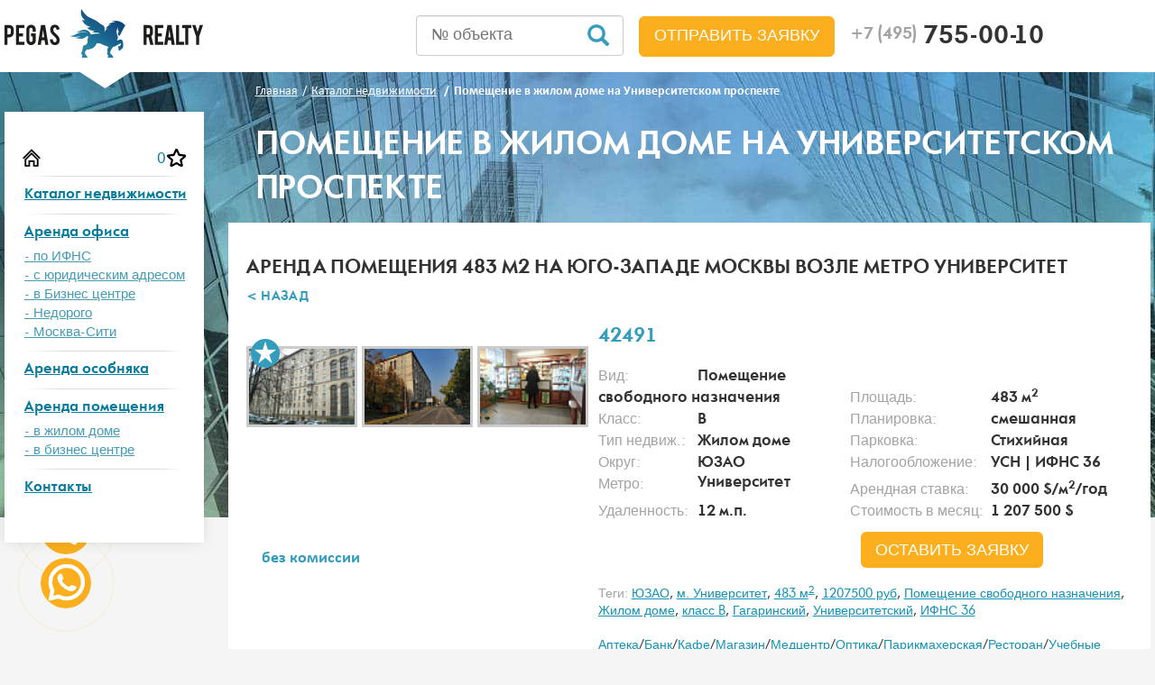

--- FILE ---
content_type: text/html; charset=UTF-8
request_url: https://pegasrealty.ru/realestates/42491.html
body_size: 14556
content:
<!DOCTYPE html>
<html lang="ru" class="c-pub" prefix="og: http://ogp.me/ns# fb: http://ogp.me/ns/fb# article: http://ogp.me/ns/article#">
<head>
    <meta http-equiv="Content-Type" content="text/html; charset=UTF-8" />
    <meta http-equiv="X-UA-Compatible" content="IE=edge">
    <meta name="viewport" content="width=device-width, initial-scale=1">
    <meta name="yandex-verification" content="d30de9185d33781d" />
    <meta name="google-site-verification" content="2ITmAWWb8iOsc_pf8ALTDfOZO4KuiuXC0we10XiyfmA" />

		    <meta name="keywords" content=""/>
		
	<meta http-equiv="Content-Type" content="text/html; charset=UTF-8" />
<meta name="robots" content="index, follow" />
<meta name="description" content="Аренда Помещения 483 м2 на юго-западе Москвы возле метро Университет - без комиссии, без посредников!" />
<script type="text/javascript" data-skip-moving="true">(function(w, d) {var v = w.frameCacheVars = {'CACHE_MODE':'HTMLCACHE','storageBlocks':[],'dynamicBlocks':{'favs-count-main':'cfcd208495d5','favorite-custom-detail-data-42491':'30d8d03650c9','favorite-custom-detail-data-mobile-42491':'30d8d03650c9','IjWcdm':'0bb1011a910c'},'AUTO_UPDATE':true,'AUTO_UPDATE_TTL':'0','version':'2'};var inv = false;if (v.AUTO_UPDATE === false){if (v.AUTO_UPDATE_TTL && v.AUTO_UPDATE_TTL > 0){var lm = Date.parse(d.lastModified);if (!isNaN(lm)){var td = new Date().getTime();if ((lm + v.AUTO_UPDATE_TTL * 1000) >= td){w.frameRequestStart = false;w.preventAutoUpdate = true;return;}inv = true;}}else{w.frameRequestStart = false;w.preventAutoUpdate = true;return;}}var r = w.XMLHttpRequest ? new XMLHttpRequest() : (w.ActiveXObject ? new w.ActiveXObject("Microsoft.XMLHTTP") : null);if (!r) { return; }w.frameRequestStart = true;var m = v.CACHE_MODE; var l = w.location; var x = new Date().getTime();var q = "?bxrand=" + x + (l.search.length > 0 ? "&" + l.search.substring(1) : "");var u = l.protocol + "//" + l.host + l.pathname + q;r.open("GET", u, true);r.setRequestHeader("BX-ACTION-TYPE", "get_dynamic");r.setRequestHeader("X-Bitrix-Composite", "get_dynamic");r.setRequestHeader("BX-CACHE-MODE", m);r.setRequestHeader("BX-CACHE-BLOCKS", v.dynamicBlocks ? JSON.stringify(v.dynamicBlocks) : "");if (inv){r.setRequestHeader("BX-INVALIDATE-CACHE", "Y");}try { r.setRequestHeader("BX-REF", d.referrer || "");} catch(e) {}if (m === "APPCACHE"){r.setRequestHeader("BX-APPCACHE-PARAMS", JSON.stringify(v.PARAMS));r.setRequestHeader("BX-APPCACHE-URL", v.PAGE_URL ? v.PAGE_URL : "");}r.onreadystatechange = function() {if (r.readyState != 4) { return; }var a = r.getResponseHeader("BX-RAND");var b = w.BX && w.BX.frameCache ? w.BX.frameCache : false;if (a != x || !((r.status >= 200 && r.status < 300) || r.status === 304 || r.status === 1223 || r.status === 0)){var f = {error:true, reason:a!=x?"bad_rand":"bad_status", url:u, xhr:r, status:r.status};if (w.BX && w.BX.ready && b){BX.ready(function() {setTimeout(function(){BX.onCustomEvent("onFrameDataRequestFail", [f]);}, 0);});}w.frameRequestFail = f;return;}if (b){b.onFrameDataReceived(r.responseText);if (!w.frameUpdateInvoked){b.update(false);}w.frameUpdateInvoked = true;}else{w.frameDataString = r.responseText;}};r.send();var p = w.performance;if (p && p.addEventListener && p.getEntries && p.setResourceTimingBufferSize){var e = 'resourcetimingbufferfull';var h = function() {if (w.BX && w.BX.frameCache && w.BX.frameCache.frameDataInserted){p.removeEventListener(e, h);}else {p.setResourceTimingBufferSize(p.getEntries().length + 50);}};p.addEventListener(e, h);}})(window, document);</script>
<script type="text/javascript" data-skip-moving="true">(function(w, d, n) {var cl = "bx-core";var ht = d.documentElement;var htc = ht ? ht.className : undefined;if (htc === undefined || htc.indexOf(cl) !== -1){return;}var ua = n.userAgent;if (/(iPad;)|(iPhone;)/i.test(ua)){cl += " bx-ios";}else if (/Windows/i.test(ua)){cl += ' bx-win';}else if (/Macintosh/i.test(ua)){cl += " bx-mac";}else if (/Linux/i.test(ua) && !/Android/i.test(ua)){cl += " bx-linux";}else if (/Android/i.test(ua)){cl += " bx-android";}cl += (/(ipad|iphone|android|mobile|touch)/i.test(ua) ? " bx-touch" : " bx-no-touch");cl += w.devicePixelRatio && w.devicePixelRatio >= 2? " bx-retina": " bx-no-retina";var ieVersion = -1;if (/AppleWebKit/.test(ua)){cl += " bx-chrome";}else if (/Opera/.test(ua)){cl += " bx-opera";}else if (/Firefox/.test(ua)){cl += " bx-firefox";}ht.className = htc ? htc + " " + cl : cl;})(window, document, navigator);</script>







<link rel="preload" as="image" href="/upload/hidebit/251/251754563556c08e55f245d37f822870.jpeg" />
<meta property="og:type" content="article">
<meta property="og:site_name" content="pegasrealty.ru">
<meta property="og:title" content="Аренда Помещения 483 м2 на юго-западе Москвы возле метро Университет">
<meta property="og:description" content="Аренда Помещения 483 м2 на юго-западе Москвы возле метро Университет - без комиссии, без посредников!">
<meta property="og:url" content="https://pegasrealty.ru/realestates/42491.html">
<meta property="og:locale" content="ru_RU">
<meta property="og:image" content="https://pegasrealty.ru/upload/iblock/6bf/6bf778fccf9e0e2714b2d73b9a6961d5.jpg?time_up=1766432628"/>
<meta property="og:image:width" content="800">
<meta property="og:image:height" content="600">

	    	<!--[if lt IE 9]>
					<![endif]-->
    <meta charset="utf-8">
	<title>Аренда Помещения 483 м2 на юго-западе Москвы возле метро Университет</title>
	<link rel="apple-touch-icon-precomposed" href="/img/ico/apple-touch-icon-precomposed.png">
	<link rel="icon" href="/img/ico/favicon.ico">
		
                <link rel="stylesheet" as="style" href="/local/templates/main/template_styles_load_custom.css">
    	<link rel="preconnect" href="https://mc.yandex.ru"/>
	<link
	  rel="preload"
	  as="image"
	  href="/img/bg-filter.jpg"
	  imagesrcset="/img/bg-filter-mobile.webp 400w"
	/>
	<link
	  rel="preload"
	  as="image"
	  href="/img/bg-footer.jpg"
	  imagesrcset="/img/bg-filter-mobile-footer.webp 400w"
	/>
	<style>.b24-form-content .b24-form-field.b24-form-field-text.b24-form-control-text,
		   .b24-form-content .b24-form-field.b24-form-field-string.b24-form-control-string
		{display: none;}
		.bx-frm-contact .b24-form-content .b24-form-field.b24-form-field-text.b24-form-control-text,
		.bx-frm-contact .b24-form-content .b24-form-field.b24-form-field-string.b24-form-control-string{
		    display: block;
		}
	</style>	
</head>
<div class="cl-obj-greed-load-window-overlay"></div>
<div class="cl-obj-greed-load-dialog"></div>
<body class="">
<div id="comp_c83fa8c537dfaa139a6eff1f2a5a9c1f"></div><!--[if lt IE 9]>
<p class="chromeframe text-center">Вы используете <strong>устаревший</strong> браузер. Пожалуйста <a href="http://browsehappy.com/">обновите ваш браузер</a>.</p>
<![endif]-->
<header class="lazy-image-top-custom">
	<div class="navbarheader">
    <div class="container">
        <div class="row row-top-navbar">
            <div class="col-md-3 navbar-line">
                <button type="button" id="navMenu" class="navbar-toggle collapsed pull-left">
                    <span class="sr-only">Toggle Left Menu Push</span>
                    <span class="icon-bar"></span>
                    <span class="icon-bar"></span>
                    <span class="icon-bar"></span>
                </button>

                <a href="/" class="logo hidden-xs hidden-sm"><img src="/img/logo.png" width="220" height="54" alt="Аренда коммерческой недвижимости"></a>

                <button type="button" id="navFiltr" class="navbar-toggle collapsed text-info">
                    <span class="sr-only">Toggle Filter Push</span>
                    <span class="glyphicon glyphicon-search"></span>
                </button>
            </div>
            <div class="col-md-9">
                <div class="navbar-right">
                    <div class="fixed-top-block">
                        <a href="/" class="logo-fixed visible-xs visible-sm"><img src="/img/fixed-logo.png" width="159" height="23" alt="Аренда коммерческой недвижимости"></a>
                        <div class="hphone"><a class="hphone-checker" href="tel:+74957550010"><small class="text-muted">+7 (495)</small> 755-00-10</a></div>
                    </div>
                </div>
                <div class="navbar-right hidden-xs hidden-sm mail-header-blc">
                    <a class="hemail text-info" href="mailto:info@pegasrealty.ru">info@pegasrealty.ru</a>
                </div>
				<div class="navbar-right btn-head-zayvka" style="height: 80px; line-height: 80px; display: none;">
					<a href="#" class="btn btn-sm btn-success btn-lg text-uppercase b24-web-form-popup-btn-4-clicker" data-dpopup="head-popup" style="display: inline-block; padding: 10px 16px; font-size: 18px; line-height: 1.33333; border-radius: 6px;">
                    Отправить заявку</a>
                </div>
                <div class="navbar-right search-number">
                    <form action="/realestates" method="get">
                        <input type="text" name="search-number" placeholder="№ объекта" value=""/>
                        <div class="submit-search-number"></div>
                    </form>
                </div>
            </div>
        </div>
    </div>
</div></header>
<section class="airSticky_stop-block">
	<div class="container bc-work-section">
		<div class="row">
			<div class="col-md-3 aside hidden-xs">
                <div class="airSticky" style="display:none;">
				                                                                <div class="nav-main clearfix">
<button class="btn btn-close navbar-toggle" type="button" id="closeNavMenu">
    <img src="/img/close.png" width="30" height="30" alt="Close toggle">
</button>
    <ul class="nav text-center">
         <li><a href="/" class="btn-home-page"></a><a href="/realestates/favs.php" id="favs-count-main" class="btn-bookmark-menu">
			0		 </a></li>
                    <li>
                <a href="/realestates/">Каталог недвижимости</a>
                            </li>
                    <li>
                <a href="/arenda-ofisa/">Аренда офиса</a>
                                    <ul>
                                                    <li><a href="/catalog/tax/">- по ИФНС</a></li>
                                                    <li><a href="/catalog/populary/arenda-ofica-s-yuridicheskim-adresom/">- с юридическим адресом</a></li>
                                                    <li><a href="/catalog/type/biznes-tsentr/">- в Бизнес центре</a></li>
                                                    <li><a href="/catalog/populary/nedorogie-deshevye-ofisy/">- Недорого</a></li>
                                                    <li><a href="/catalog/populary/arenda-ofisa-moskva-city/">- Москва-Сити</a></li>
                                            </ul>
                            </li>
                    <li>
                <a href="/catalog/vid/osobnyak/">Аренда особняка</a>
                            </li>
                    <li>
                <a href="/catalog/vid/pomeshenie/">Аренда помещения</a>
                                    <ul>
                                                    <li><a href="/realestates/?arrFilter_126_2788221432=Y&arrFilter_122_3510096238=Y&arrFilter_11_MIN=&arrFilter_11_MAX=&GROUP_FILTER=&arrFilter_136_MIN=&arrFilter_136_MAX=&unit-price=rub&arrFilter_15_MIN=0&arrFilter_15_MAX=25&set_filter=%25D0%259D%25D0%25B0%25D1%2587%25D0%25B0%25D1%2582%25D1%258C+%25D0%25BF%25D0%25BE%25D0%25B8%25D1%2581%25D0%25BA&arrFilter_126_2788221432=Y&period=mvgod&arrFilter_122_3510096238=Y&arrFilter_126_2788221432=Y&arrFilter_122_3510096238=Y">- в жилом доме</a></li>
                                                    <li><a href="/realestates/?arrFilter_126_2788221432=Y&arrFilter_122_498629140=Y&arrFilter_11_MIN=&arrFilter_11_MAX=&GROUP_FILTER=&arrFilter_136_MIN=&arrFilter_136_MAX=&unit-price=rub&arrFilter_15_MIN=0&arrFilter_15_MAX=25&set_filter=%25D0%259D%25D0%25B0%25D1%2587%25D0%25B0%25D1%2582%25D1%258C+%25D0%25BF%25D0%25BE%25D0%25B8%25D1%2581%25D0%25BA&arrFilter_126_2788221432=Y&period=mvgod&arrFilter_122_498629140=Y&arrFilter_126_2788221432=Y&arrFilter_122_498629140=Y">- в бизнес центре</a></li>
                                            </ul>
                            </li>
                    <li>
                <a href="/contacts/">Контакты</a>
                            </li>
            </ul>
</div>				                    </div>
			</div>
			<div class="col-md-9 main">
				
						<div class="filter_mobile">
						                                        		<div class="load-filter-top-page"></div>
															</div>
						<ol class="breadcrumb" itemscope itemtype="http://schema.org/BreadcrumbList"><li itemprop="itemListElement" itemscope itemtype="http://schema.org/ListItem"><a href="/" itemprop="item"><span itemprop="name">Главная</span></a><meta itemprop="position" content="1" /></li><li itemprop="itemListElement" itemscope itemtype="http://schema.org/ListItem"><a href="/realestates/" itemprop="item"><span itemprop="name">Каталог недвижимости</span></a><meta itemprop="position" content="2" /></li>
			<li class="active" itemprop="itemListElement" itemscope itemtype="http://schema.org/ListItem"><span itemprop="name">Помещение в жилом доме на Университетском проспекте</span><meta itemprop="position" content="3" /></li></ol>                         <div class="div-emit-h1 text-uppercase text-white">Помещение в жилом доме на Университетском проспекте</div>
                                                                           <div id="comp_62118958b8ef551c955fd40ebe02ebc6"></div>                                            
                
<div itemscope itemtype="http://schema.org/Product">

						
		
		
		
		
		
		
<div class="box-block page-product">
    <h1 class="text-uppercase h3-emit" id="title-page-product" itemprop="name">Аренда Помещения 483 м2 на юго-западе Москвы возле метро Университет</h1>
    <a href="/realestates/" class="h5 text-info text-uppercase" id="detail_object_page"><strong>&lt; назад</strong></a>
        <div class="media">
        <div class="media-left">
            <div class="thumbs cbd-horizontal-only">
                <div class="adGallery desc-visible" id="adGalleryyw1" data-kom="BEZ">
                    <div class="ad-gallery">
                        <div class="ad-image-wrapper"></div>
                        <div class="ad-controls"></div>

                        <div class="ad-nav">
                            <div class="ad-thumbs">
                                <ul class="ad-thumb-list">
                                                                    <li itemscope itemtype="http://schema.org/ImageObject">
                                    	<a rel="detail-card" data-href="/upload/hidebit/251/251754563556c08e55f245d37f822870.jpeg" itemprop="contentUrl" class="fc-popup-detail"><img src="/upload/resize_cache/iblock/6bf/87_61_2/6bf778fccf9e0e2714b2d73b9a6961d5.jpg" width="123" height="90" longdesc="/upload/hidebit/251/251754563556c08e55f245d37f822870.jpeg" alt="Помещение в жилом доме на Университетском проспекте" itemprop="thumbnail"/></a>
                                    	<meta itemprop="name" content="Помещение в жилом доме на Университетском проспекте">
                                    </li>
                                                                    <li itemscope itemtype="http://schema.org/ImageObject">
                                    	<a rel="detail-card" data-href="/upload/hidebit/99e/99ecc00ab7e84bc23f5a4ffa6a594812.jpeg" itemprop="contentUrl" class="fc-popup-detail"><img src="/upload/resize_cache/iblock/e78/87_61_2/e78ce63ca922e3a3a14f3deb517cb6ef.jpg" width="123" height="90" longdesc="/upload/hidebit/99e/99ecc00ab7e84bc23f5a4ffa6a594812.jpeg" alt="Помещение в жилом доме на Университетском проспекте" itemprop="thumbnail"/></a>
                                    	<meta itemprop="name" content="Помещение в жилом доме на Университетском проспекте">
                                    </li>
                                                                    <li itemscope itemtype="http://schema.org/ImageObject">
                                    	<a rel="detail-card" data-href="/upload/hidebit/708/7087cff39e58979f4e39b4dd07bf412a.jpeg" itemprop="contentUrl" class="fc-popup-detail"><img src="/upload/resize_cache/iblock/ba0/87_61_2/ba0bb5a14cd55dc65dedc21ba56c0c42.jpg" width="123" height="90" longdesc="/upload/hidebit/708/7087cff39e58979f4e39b4dd07bf412a.jpeg" alt="Помещение в жилом доме на Университетском проспекте" itemprop="thumbnail"/></a>
                                    	<meta itemprop="name" content="Помещение в жилом доме на Университетском проспекте">
                                    </li>
                                                                    <li itemscope itemtype="http://schema.org/ImageObject">
                                    	<a rel="detail-card" data-href="/upload/hidebit/427/427878448f393431ae1c1b36de6e5915.jpeg" itemprop="contentUrl" class="fc-popup-detail"><img src="/upload/resize_cache/iblock/7e0/87_61_2/7e0ff51d5d58246386bf52a21999f2b6.jpg" width="123" height="90" longdesc="/upload/hidebit/427/427878448f393431ae1c1b36de6e5915.jpeg" alt="Помещение в жилом доме на Университетском проспекте" itemprop="thumbnail"/></a>
                                    	<meta itemprop="name" content="Помещение в жилом доме на Университетском проспекте">
                                    </li>
                                                                    <li itemscope itemtype="http://schema.org/ImageObject">
                                    	<a rel="detail-card" data-href="/upload/hidebit/00e/00e516e361fcfd6daa7e8ee501332e97.jpeg" itemprop="contentUrl" class="fc-popup-detail"><img src="/upload/resize_cache/iblock/9e8/87_61_2/9e81440b0110fc967850ea329dd86a6d.jpg" width="123" height="90" longdesc="/upload/hidebit/00e/00e516e361fcfd6daa7e8ee501332e97.jpeg" alt="Помещение в жилом доме на Университетском проспекте" itemprop="thumbnail"/></a>
                                    	<meta itemprop="name" content="Помещение в жилом доме на Университетском проспекте">
                                    </li>
                                                                    <li itemscope itemtype="http://schema.org/ImageObject">
                                    	<a rel="detail-card" data-href="/upload/hidebit/72a/72a1d963906650072abcda1ca2b98505.jpeg" itemprop="contentUrl" class="fc-popup-detail"><img src="/upload/resize_cache/iblock/8a1/87_61_2/8a162ca94d96cd4604e9d24898a66715.jpg" width="123" height="90" longdesc="/upload/hidebit/72a/72a1d963906650072abcda1ca2b98505.jpeg" alt="Помещение в жилом доме на Университетском проспекте" itemprop="thumbnail"/></a>
                                    	<meta itemprop="name" content="Помещение в жилом доме на Университетском проспекте">
                                    </li>
                                                                </ul>
                                                                 	<meta itemprop="image" content="/upload/hidebit/251/251754563556c08e55f245d37f822870.jpeg">
                                	                            </div>
                        </div>
                    </div>
					
					<span id="favorite-custom-detail-data-42491">
													<a class="btn bookmark js-bookmark" data-target="#favorite" data-pid="42491" title="В избранное">В избранное</a>
											</span>
                    <div class="kom-info-reload"></div>
                </div>
                <div class="adGallery mobile-visible" data-kom="BEZ">
                    <div class="fotorama"
                         data-allowfullscreen="native"
                         data-nav="thumbs"
                         data-width="100%"
                         data-ratio="800/600"
                         data-minwidth="100%"
                         data-maxwidth="100%"
                         data-minheight="300"
                         data-maxheight="100%">
                                                    <a data-href="/upload/hidebit/251/251754563556c08e55f245d37f822870.jpeg" data-thumb="/upload/resize_cache/iblock/6bf/87_61_2/6bf778fccf9e0e2714b2d73b9a6961d5.jpg" title="Помещение в жилом доме на Университетском проспекте"></a>
                                                    <a data-href="/upload/hidebit/99e/99ecc00ab7e84bc23f5a4ffa6a594812.jpeg" data-thumb="/upload/resize_cache/iblock/e78/87_61_2/e78ce63ca922e3a3a14f3deb517cb6ef.jpg" title="Помещение в жилом доме на Университетском проспекте"></a>
                                                    <a data-href="/upload/hidebit/708/7087cff39e58979f4e39b4dd07bf412a.jpeg" data-thumb="/upload/resize_cache/iblock/ba0/87_61_2/ba0bb5a14cd55dc65dedc21ba56c0c42.jpg" title="Помещение в жилом доме на Университетском проспекте"></a>
                                                    <a data-href="/upload/hidebit/427/427878448f393431ae1c1b36de6e5915.jpeg" data-thumb="/upload/resize_cache/iblock/7e0/87_61_2/7e0ff51d5d58246386bf52a21999f2b6.jpg" title="Помещение в жилом доме на Университетском проспекте"></a>
                                                    <a data-href="/upload/hidebit/00e/00e516e361fcfd6daa7e8ee501332e97.jpeg" data-thumb="/upload/resize_cache/iblock/9e8/87_61_2/9e81440b0110fc967850ea329dd86a6d.jpg" title="Помещение в жилом доме на Университетском проспекте"></a>
                                                    <a data-href="/upload/hidebit/72a/72a1d963906650072abcda1ca2b98505.jpeg" data-thumb="/upload/resize_cache/iblock/8a1/87_61_2/8a162ca94d96cd4604e9d24898a66715.jpg" title="Помещение в жилом доме на Университетском проспекте"></a>
                                            </div>
					
					<span id="favorite-custom-detail-data-mobile-42491">
													<a class="btn bookmark js-bookmark" data-target="#favorite" data-pid="42491" title="В избранное">В избранное</a>
											</span>
                    <div class="kom-info-reload"></div>
                </div>
            </div>
        </div>
 
        		 

        <div id="bxdynamic_IjWcdm_start" style="display:none"></div>        <div class="media-body">
            <div class="row">
                <div class="col-md-6">
                    <div class="h3"><strong class="text-info text-uppercase" id="lot-number-page-detail">42491</strong></div>
                </div>
                <div class="col-md-6">
                    <div class="clearfix">
                        <div class="b-share fr" id="b-share" >
                            <div class="yashare-auto-init" data-yashareL10n="ru" data-yashareType="button" data-yashareQuickServices="yaru,vkontakte,facebook,twitter,odnoklassniki,moimir"></div>
                        </div>
<!--                        <div class="pull-left">-->
<!--                            <strong class="text-uppercase text-muted">поделиться</strong>-->
<!--                        </div>-->
<!--                        <ul class="list-inline navbar-right hsocial-network">-->
<!--                            <li><a class="vk" href="#">vk</a></li>-->
<!--                            <li><a class="fb" href="#">fb</a></li>-->
<!--                            <li><a class="tw" href="#">tw</a></li>-->
<!--                        </ul>-->
                    </div>
                </div>
            </div>

                        <div class="options-product" itemprop="offers" itemscope itemtype="http://schema.org/Offer">
				<ul class="list-unstyled">
                            <li style="order:1"><span class="text-muted">Вид:</span> <strong>Помещение свободного назначения</strong></li>
                            <li style="order:2"><span class="text-muted">Площадь:</span> <strong>483 м<sup>2</sup></strong></li>
							<li style="order:3"><span class="text-muted">Класс:</span> <strong>B</strong></li>
							<li style="order:4"><span class="text-muted">Планировка:</span> <strong>смешанная</strong></li>
							                                <li style="order:5"><span class="text-muted">Тип недвиж.:</span> <strong>Жилом доме</strong></li>
                                                        <li style="order:6"><span class="text-muted">Парковка:</span> <strong>Стихийная</strong></li>
							<li style="order:7"><span class="text-muted">Округ:</span> <strong>ЮЗАО</strong></li>
							<li style="order:8" class="cl-order-nal-mobile"><span class="text-muted">Налогообложение:</span> <strong>УСН | ИФНС 36</strong></li>
							
							<li style="order:10"><span class="text-muted">Метро:</span> <strong style="float: left;">Университет</strong></li>
							
							<li style="order:13"><span class="text-muted">Арендная ставка:</span> <strong>30 000 $/м<sup>2</sup>/год</strong></li>
							<li style="order:14" class="cl-order-udal-mobile"><span class="text-muted">Удаленность:</span> <strong>12 м.п.</strong></li>
                            <li style="order:15"><span class="text-muted">Стоимость в месяц:</span> <strong><span>1 207 500</span> $</strong></li>
                </ul>
                <meta itemprop="price" content="1207500">
                <meta itemprop="priceCurrency" content="USD">
                <meta itemprop="priceValidUntil" content="22-01-2026">
                <link itemprop="availability" href="http://schema.org/InStock" />
                <meta itemprop="url" content="/realestates/42491.html">
            </div>
            <div class="row block-price">
                <div class="col-md-5 col-md-offset-5">
					
                    <a href="#" data-pid="42491"
 						   data-lot="42491"
						   data-name="Помещение в жилом доме на Университетском проспекте"
						   data-url="/realestates/42491.html"
 						   data-author="Иван Платов"
					   id="buildy-ld-42491" onclick="ObjLoadIds='buildy-ld-42491';"
                       class="btn btn-success btn-lg text-uppercase pull-right b24-web-form-popup-btn-6">оставить заявку</a>
                </div>
            </div>

            <div class="tags">
                <span class="text-muted">Теги:</span>
                <!--
                    --><a href="/catalog/okruga/uzao/">ЮЗАО</a><!--
                -->, <!--
                    --><a href="/catalog/metro/universitet/">м. Университет</a><!--
                -->, <!--
                    --><a href="/catalog/ploshidi/500m2/">483 м<sup>2</sup></a><!--
                -->, <!--
                    --><a href="/catalog/stoimost/1500000rub/">1207500 руб</a><!--
                -->, <!--
                    --><a href="/catalog/vid/pomeshenie/">Помещение свободного назначения</a><!--
                -->, <!--
                    --><a href="/catalog/type/zhiloy-dom/">Жилом доме</a><!--
                -->, <!--
                    --><a href="/catalog/class/b/">класс B</a><!--
                -->, <!--
                    --><a href="/catalog/rayion/gagarinskiy/">Гагаринский</a><!--
                -->, <!--
                    --><a href="/catalog/ulica/universitetskiy/">Университетский</a><!--
                -->, <!--
                    --><a href="/catalog/tax/ifns-36/">ИФНС 36</a><!--
                --><br /><br /><a href='/catalog/naznachenie/apteka/'>Аптека</a>/<a href='/catalog/naznachenie/bank/'>Банк</a>/<a href='/catalog/naznachenie/kafe/'>Кафе</a>/<a href='/catalog/naznachenie/magazin/'>Магазин</a>/<a href='/catalog/naznachenie/medtsentr/'>Медцентр</a>/<a href='/catalog/naznachenie/optika/'>Оптика</a>/<a href='/catalog/naznachenie/parikmakherskaya/'>Парикмахерская</a>/<a href='/catalog/naznachenie/restoran/'>Ресторан</a>/<a href='/catalog/naznachenie/uchebnye-tseli/'>Учебные цели</a>/<a href='/catalog/naznachenie/yuridicheskie-uslugi/'>Юридические услуги</a>/<a href='/catalog/naznachenie/drugie-uslugi/'>Другие услуги</a>/<a href='/catalog/naznachenie/ofis/'>Офис</a>/<a href='/catalog/naznachenie/ofis-prodazh/'>Офис продаж</a>/<a href='/catalog/naznachenie/salon-krasoty/'>Салон красоты</a>/<a href='/catalog/naznachenie/shou-rum/'>Шоу-рум</a>/<a href='/catalog/naznachenie/shkola-inostrannogo-yazyka/'>Школа иностранного языка</a>/<a href='/catalog/naznachenie/turisticheskaya-firma/'>Туристическая фирма</a>/<a href='/catalog/naznachenie/notarius/'>Нотариальная контора</a>/<a href='/catalog/naznachenie/treningi-i-seminary/'>Тренинги и семинары</a>/<a href='/catalog/naznachenie/predstavitelstvo/'>Представительство</a>                <a href="/catalog/populary/arenda-ofica-ot-sobstvennika/">от собственника</a>
                <a href="/catalog/populary/arenda-ofica-bez-komissii/">без комиссии</a>
                <a href="/catalog/populary/arenda-ofica-bez-posrednikov/">без посредников</a>
            </div>
                                                                                                                                                                                                                                                                                                                                                                                                                                                                                                                                                                                                                                                                                                                                                                                                                                                                                                                                                                                                                                                                                                                                               
            	             <div itemprop="aggregateRating" itemscope="" itemtype="https://schema.org/AggregateRating">
					<meta itemprop="ratingValue" content="4.5">
					<meta itemprop="ratingCount" content="9">
					<meta itemprop="worstRating" content="1">
					<meta itemprop="bestRating" content="10">
				</div>
				<div itemprop="review" itemscope itemtype="http://schema.org/Review">
					<meta itemprop="author" content="PegasRealty">
		        </div>
		        <meta itemprop="gtin8" content="42491" />
                <div class="block-rating">
                    <h3>Рейтинг объекта</h3>
                    <div class="txt-block-rating">
                        <ul class="list-unstyled">
                                                                                                                                                                                                                                                                                                                                                                                                                                                                                                                                                                                                                                                                                                                                                                                    <li><span class="text-muted">Фасад</span><div id="rating-rating_fac" class="rating-rating_fac"></div></li>
                                                                                                                                <li><span class="text-muted">Входная группа</span><div id="rating-rating_enter" class="rating-rating_enter"></div></li>
                                                                                                                                <li><span class="text-muted">Отделка помещения</span><div id="rating-rating_otdel" class="rating-rating_otdel"></div></li>
                                                                                                                                <li><span class="text-muted">Инженерия</span><div id="rating-rating_ing" class="rating-rating_ing"></div></li>
                                                                                                                                <li><span class="text-muted">Удаленность от метро</span><div id="rating-rating_udal" class="rating-rating_udal"></div></li>
                                                                                                                                                                                                                                                                                                                                                                                                                                                                                                                                                                                                                                                                                                                                                                                                                                                                                                                                                                                                                        </ul>
                    </div>
                    <div class="number-block-rating">4.5</div>
                </div>
				 
                    </div>
        <div id="bxdynamic_IjWcdm_end" style="display:none"></div>    </div>

    <h3 class="text-uppercase">подробнее об объекте</h3>
    <p itemprop="description">
                    Аренда помещения 483 кв.м. в жилом доме на Университетском проспекте в 12 мин. пешком от станции м. Университет.                                        Помещение свободного назначения &#40;ПСН&#41; расположено в проходном месте, занимает часть первого и цокольного этажей. Планировка смешанная. Качественная отделка в состоянии за выездом арендатора. Ранее располагалась аптека, рядом поликлиника. Возможно разместить вывеску.    </p>
    <h4 class="media-heading">Коммерческие условия</h4>
    <p>Собственник находится на УСН. Коммунальные и эксплуатационные платежи в арендную ставку не входят.</p>
</div>

    <div class="row" >
        <div class="box-block box-block-inner description-object">
            <figure class="not-descr minimap map-param">
                <div id="map_detail_build" style="width: 100%; height: 380px;"></div>
					 
            </figure>
                    </div>
    </div>
	
	</div>

<div class="load-detail-5m-sem"></div>
            </div>
        </div>
    </div>
    <div class="container">
        <div class="row">
            <div class="col-xs-12"><!--col-xs-9 col-xs-offset-3 main-->
                            </div>
        </div>

    </div>
</section>
        <link rel="stylesheet" as="style" href="/css/bootstrap.css">
        <link rel="stylesheet" as="style" href="/css/jscrollpane.css">
        <link rel="stylesheet" as="style" href="/css/fonts.css">
        <link rel="stylesheet" as="style" href="/css/d-popup.css">
        <link rel="stylesheet" as="style" href="/css/main.css">
        <link rel="stylesheet" as="style" href="/css/media.css">
        <link rel="stylesheet" as="style" href="/js/fancybox/jquery.fancybox.css">
        <link rel="stylesheet" as="style" href="/css/jquery.ad-gallery/jquery.ad-gallery.css">
     `  <link rel="stylesheet" as="style" href="/js/fotorama/fotorama.css">

<footer id="footer-block" class="lazy-image-footer-custom" data-src = "/img/bg-footer.jpg">
        <div class="foot-nav">
            <div class="container">
                <ul class="nav navbar-nav fit-to-width">
                    <li><a href="/catalog/okruga/">по округам</a></li>
                    <li><a href="/catalog/ulica/">по улицам</a></li>
                    <li><a href="/catalog/class/">по классам</a></li>
                    <li><a href="/catalog/vid/">по видам</a></li>
                    <li><a href="/catalog/naznachenie/">по назначению</a></li>
                    <li><a href="/catalog/metro/">по метро</a></li>
                    <li><a href="/catalog/rayion/">по районам</a></li>
                    <li><a href="/catalog/type/">по размещению</a></li>
                    <li><a href="/catalog/stoimost/">по стоимости</a></li>
                    <li><a href="/catalog/ploshidi/">по площади</a></li>
                    <li><a href="/catalog/tax/">по ифнс</a></li>
                    <li><a href="/catalog/populary/">по популярности</a></li>
                </ul>
            </div>
        </div>
    <div class="full-cont">
    <div class="container">
        <div class="row">
            <div class="col-sm-6 col-md-6">
                <h4>PEGASREALTY</h4>
                <div class="line-txt ico-phone">Телефон/факс: +7 (495) 755-00-10</div>
                <div class="line-txt ico-adress">Адрес: Россия, г.Москва, Пыжевский пер. д. 5, стр. 1, офис №321</div>
                <div class="line-txt ico-email">E-mail:info@pegasrealty.ru</div>
            </div>
            <div class="col-sm-6 col-md-6">
                <div class="col-sm-6 col-md-6">
                    <ul class="nav links-footer-others">
                        <li>
                           <a href="/pages/about.html">О компании</a>
                           <ul class="nav">
                                    <li><a href="/pages/owners.html">- владельцам</a></li>
                                    <li><a href="/reviews/">- отзывы</a></li>
                                    <li><a href="/privacy/">- конфиденциальность</a></li>
                                    <li><a href="/articles/">- статьи</a></li>
                                    <li><a href="/pages/to-leasers.html">- арендаторам</a></li>
                           </ul>
                        </li>
                    </ul>
                </div>
                <div class="col-sm-6 col-md-6">
                    <h4 class="align-rg">СОЦИАЛЬНЫЕ СЕТИ:</h4>
                    <div class="socials-ft-block">
                        <ul>
							<li><a href="https://www.instagram.com/pegasrealty/" rel="nofollow" class="inst"></a></li>
                                                    </ul>
                    </div>
                </div>
            </div>
        </div>
    </div>
</div>
<div class="copy-footer-txt"><div class="container"><!--noindex-->© 2012-2025 Все права защищены.<br> Агентство недвижимости "Pegas Realty"<!--/noindex--></div></div></footer>
<div id="comp_8ae1a20a03d7e136864226a49dff3e72"></div> 

<div data-b24-crm-button-block-button="" class="b24-widget-button-inner-container whatsapp-animate">
	<a rel="nofollow" target="_blank" href="https://wa.me/79037550010">	
		<div class="b24-widget-button-block">
			<div data-b24-crm-button-pulse="" class="b24-widget-button-pulse b24-widget-button-pulse-animate"></div>
			<div data-b24-crm-button-block-inner="" class="b24-widget-button-inner-block">
				<div class="b24-widget-button-icon-container">
					<div data-b24-crm-button-icon="callback" class="b24-widget-button-inner-item">
						<svg version="1.1" id="Layer_1" xmlns="http://www.w3.org/2000/svg" xmlns:xlink="http://www.w3.org/1999/xlink"
							 viewBox="0 0 418.135 418.135" width="48" style="position: relative; left:-9px; top: -12px;" height="48" xml:space="preserve">
						<g>
							<path style="fill: #FFF;" d="M198.929,0.242C88.5,5.5,1.356,97.466,1.691,208.02c0.102,33.672,8.231,65.454,22.571,93.536
								L2.245,408.429c-1.191,5.781,4.023,10.843,9.766,9.483l104.723-24.811c26.905,13.402,57.125,21.143,89.108,21.631
								c112.869,1.724,206.982-87.897,210.5-200.724C420.113,93.065,320.295-5.538,198.929,0.242z M323.886,322.197
								c-30.669,30.669-71.446,47.559-114.818,47.559c-25.396,0-49.71-5.698-72.269-16.935l-14.584-7.265l-64.206,15.212l13.515-65.607
								l-7.185-14.07c-11.711-22.935-17.649-47.736-17.649-73.713c0-43.373,16.89-84.149,47.559-114.819
								c30.395-30.395,71.837-47.56,114.822-47.56C252.443,45,293.218,61.89,323.887,92.558c30.669,30.669,47.559,71.445,47.56,114.817
								C371.446,250.361,354.281,291.803,323.886,322.197z"/>
							<path style="fill: #FFF;" d="M309.712,252.351l-40.169-11.534c-5.281-1.516-10.968-0.018-14.816,3.903l-9.823,10.008
								c-4.142,4.22-10.427,5.576-15.909,3.358c-19.002-7.69-58.974-43.23-69.182-61.007c-2.945-5.128-2.458-11.539,1.158-16.218
								l8.576-11.095c3.36-4.347,4.069-10.185,1.847-15.21l-16.9-38.223c-4.048-9.155-15.747-11.82-23.39-5.356
								c-11.211,9.482-24.513,23.891-26.13,39.854c-2.851,28.144,9.219,63.622,54.862,106.222c52.73,49.215,94.956,55.717,122.449,49.057
								c15.594-3.777,28.056-18.919,35.921-31.317C323.568,266.34,319.334,255.114,309.712,252.351z"/>
						</g></svg>
					</div>
				</div>
			</div>
		</div>
	</a>
</div>

<div data-b24-crm-button-block-button="" class="b24-widget-button-inner-container telegram-animation">
	<a rel="nofollow" target="_blank" href="https://t.me/pegasrealty">	
		<div class="b24-widget-button-block">
			<div data-b24-crm-button-pulse="" class="b24-widget-button-pulse-telegram b24-widget-button-pulse-animate-telegram"></div>
			<div data-b24-crm-button-block-inner="" class="b24-widget-button-inner-block">
				<div class="b24-widget-button-icon-container">
					<div data-b24-crm-button-icon="callback" class="b24-widget-button-inner-item">
						<svg width="48px" height="48px" viewBox="0 0 100 100" style="left: -13px; position: relative; top: -9px;" version="1.1" xml:space="preserve" xmlns="http://www.w3.org/2000/svg" xmlns:xlink="http://www.w3.org/1999/xlink">
							<g>
								<path style="fill:#FFF;" d="M88.723,12.142C76.419,17.238,23.661,39.091,9.084,45.047c-9.776,3.815-4.053,7.392-4.053,7.392    s8.345,2.861,15.499,5.007c7.153,2.146,10.968-0.238,10.968-0.238l33.62-22.652c11.922-8.107,9.061-1.431,6.199,1.431    c-6.199,6.2-16.452,15.975-25.036,23.844c-3.815,3.338-1.908,6.199-0.238,7.63c6.199,5.246,23.129,15.976,24.082,16.691    c5.037,3.566,14.945,8.699,16.452-2.146c0,0,5.961-37.435,5.961-37.435c1.908-12.637,3.815-24.321,4.053-27.659    C97.307,8.804,88.723,12.142,88.723,12.142z"/>
							</g>
						</svg>
					</div>
				</div>
			</div>
		</div>
	</a>
</div>

<!--setJSMAS_NO_DELETE-->
<!-- Yandex.Metrika counter -->
<noscript><div><img src="https://mc.yandex.ru/watch/33395368" style="position:absolute; left:-9999px;" alt="" /></div></noscript>
<!-- /Yandex.Metrika counter -->
<script type="text/javascript" src="/bitrix/js/main/core/core.min.js?1703097718221146"></script><script>BX.setJSList(['/bitrix/js/main/core/core_ajax.js','/bitrix/js/main/core/core_promise.js','/bitrix/js/main/polyfill/promise/js/promise.js','/bitrix/js/main/loadext/loadext.js','/bitrix/js/main/loadext/extension.js','/bitrix/js/main/polyfill/promise/js/promise.js','/bitrix/js/main/polyfill/find/js/find.js','/bitrix/js/main/polyfill/includes/js/includes.js','/bitrix/js/main/polyfill/matches/js/matches.js','/bitrix/js/ui/polyfill/closest/js/closest.js','/bitrix/js/main/polyfill/fill/main.polyfill.fill.js','/bitrix/js/main/polyfill/find/js/find.js','/bitrix/js/main/polyfill/matches/js/matches.js','/bitrix/js/main/polyfill/core/dist/polyfill.bundle.js','/bitrix/js/main/core/core.js','/bitrix/js/main/polyfill/intersectionobserver/js/intersectionobserver.js','/bitrix/js/main/lazyload/dist/lazyload.bundle.js','/bitrix/js/main/polyfill/core/dist/polyfill.bundle.js','/bitrix/js/main/parambag/dist/parambag.bundle.js']);
</script>
<script type="text/javascript" src="/bitrix/js/ui/dexie/dist/dexie3.bundle.min.js?169720598688274"></script>
<script type="text/javascript" src="/bitrix/js/main/core/core_ls.min.js?16746835587365"></script>
<script type="text/javascript" src="/bitrix/js/main/core/core_fx.min.js?16746835589768"></script>
<script type="text/javascript" src="/bitrix/js/main/core/core_frame_cache.min.js?170309772011307"></script>
<script type="text/javascript" src="/js/jquery-1.11.2.min.js?159509638997163"></script>

<script>
		function getScripts( scripts, onScript, onComplete )
		{
			this.async = true;
			this.cache = false;
			this.data = null;
			this.complete = function () { $.scriptHandler.loaded(); };
			this.scripts = scripts;
			this.onScript = onScript;
			this.onComplete = onComplete;
			this.total = scripts.length;
			this.progress = 0;
		};

		getScripts.prototype.fetch = function() {
			$.scriptHandler = this;
			var src = this.scripts[ this.progress ];
			console.log('%cFetching %s','color:#ffbc2e;', src);

			$.ajax({
				crossDomain:true,
				async:this.async,
				cache:this.cache,
				type:'GET',
				url: src,
				data:this.data,
				statusCode: {
					200: this.complete
				},
				dataType:'script'
			});
		};
		
		getScripts.prototype.loaded = function () {
			this.progress++;
			if( this.progress >= this.total ) {
				if(this.onComplete) this.onComplete();
			} else {
				this.fetch();
			};
			if(this.onScript) this.onScript();
		};
		
		var script_arr_loader_pages = [
			'/js/bootstrap.min.js',
			//'/js/holder.min.js',
			'/js/fancybox/jquery.fancybox.pack.js',
			'/js/mousewheel.js',
			'/js/jscrollpane.min.js',
			//'/js/lockfixed.min.js',
			//'/js/jquery.maskedinput.js',
			'/js/jquery.cookie.js',
			'/js/jquery.number.min.js',
			'/js/jquery.lazy.min.js',
			'/js/jquery.airStickyBlock.js',
			//'/js/fotorama/fotorama.js',
			'/js/main.js',
		];
				
		/*
		BX.ready(function(){
			$.getScript('/js/bootstrap.min.js');
			$.getScript('/js/holder.min.js');
			$.getScript('/js/fancybox/jquery.fancybox.pack.js');
			$.getScript('/js/mousewheel.js');
			$.getScript('/js/jscrollpane.min.js');
			$.getScript('/js/lockfixed.min.js');
			$.getScript('/js/jquery.maskedinput.js');
			$.getScript('/js/jquery.cookie.js');
			$.getScript('/js/jquery.ad-gallery/jquery.ad-gallery.js');
			$.getScript('/js/d-popup.js');
			$.getScript('/js/jquery.number.min.js');
			$.getScript('/js/jquery.lazy.min.js');
			$.getScript('/js/jquery.airStickyBlock.js');
			$.getScript('/js/fotorama/fotorama.js');
			$.getScript('/js/main.js');
		});
		*/
	</script>

<script async src="/js/html5shiv.min.js"></script>
<script async src="/js/respond.min.js"></script>
<script type="text/javascript">
	 function SITE_TEMPLATE_DIR(){return '/local/templates/main/'};
	 var ObjLoadIds = '';
</script>
<script> window.addEventListener('b24:form:init', (event) => { 
	let form = event.detail.object; 
	if (form.identification.id == 6) {
		console.log($("#"+ObjLoadIds).attr('data-name'));
		var dataNameObj = $("#"+ObjLoadIds).attr('data-name');
		var dataLot = $("#"+ObjLoadIds).attr('data-lot');
		var dataUrl = $("#"+ObjLoadIds).attr('data-url');
		var dataAuthor = $("#"+ObjLoadIds).attr('data-author');	
		form.setValues({"text":"Объект: "+dataNameObj+', Лот: '+dataLot+"\n"+"Источник: "+"https://pegasrealty.ru"+dataUrl+"\n"+"Автор: "+dataAuthor});
		form.setValues({"string":dataNameObj+', Лот: '+dataLot});		
	}}
	);
</script>

<script> window.addEventListener('b24:form:send:success', (event) => {
        $.ajax({
            type: "POST",
            url: SITE_TEMPLATE_DIR()+'/ajax/crm_form.php',
            data: {values: event.detail.object.values(), id: event.detail.object.identification.id}, // serializes the form's elements.
            success: function(data){

            }
        });
    }
);
</script>
<script type="text/javascript">
	var detail_id_object = 42491;
	script_arr_loader_pages[script_arr_loader_pages.length] ='/include/news/main/bitrix/news.detail/.default/js/script.js';
</script>
<script>
			script_arr_loader_pages[script_arr_loader_pages.length] ='/local/templates/main/js/jquery.raty.js';
			script_arr_loader_pages[script_arr_loader_pages.length] ='/js/jquery.ad-gallery/jquery.ad-gallery.js';
			script_arr_loader_pages[script_arr_loader_pages.length] ='/js/jquery.airStickyBlock.js';
			script_arr_loader_pages[script_arr_loader_pages.length] ='/js/fotorama/fotorama.js';
        </script>
<script type="text/javascript">
	var loadMOthers = false; 
	$(document).on('scroll', function() {
		var wS = $(this).scrollTop();
		if (!loadMOthers && wS>200){
			loadMOthers = true;
			$.get("/ajax/load-detail-5m.php?ELEMENT_ID="+42491, function(data) {
			   $(".load-detail-5m-sem").html(data);
			   $('.load-detail-5m-sem a[data-kom]').each(function(){
					if ($(this).find('figure').length>0){
						$(this).find('figure').append('<div class="itmcode-komission">'+($(this).attr('data-kom')=='BEZ' ? 'без комиссии' : 'с комиссией')+'</div>');
					}
				});
				$('.airSticky').airStickyBlock({offsetTop: 0});
			});
		}
	});	
</script>
<script>
	$(document).ready(function() {
		var scripts = new getScripts(
			script_arr_loader_pages,
			function() {
				/* Optional - Executed each time a script has loaded (Use for Progress updates?) */
			},
			function () {
									$(document).ready(function(){
					   						  					   						  					   						  					   						  					   						  					   						  					   						  					   						  					   						  					   						  					   						  					   						  							   $('.rating-rating_fac').raty({
									starOff : '/local/templates/main/img/star-off.png',
									starOn  : '/local/templates/main/img/star-on.png',
									hints  : ['', '', '', '', ''],
									number:	4
							   });
								$('.rating-rating_fac').raty('score', 1);
								$('.rating-rating_fac').raty('readOnly', true);
						  					   						  							   $('.rating-rating_enter').raty({
									starOff : '/local/templates/main/img/star-off.png',
									starOn  : '/local/templates/main/img/star-on.png',
									hints  : ['', '', '', '', ''],
									number:	4
							   });
								$('.rating-rating_enter').raty('score', 2);
								$('.rating-rating_enter').raty('readOnly', true);
						  					   						  							   $('.rating-rating_otdel').raty({
									starOff : '/local/templates/main/img/star-off.png',
									starOn  : '/local/templates/main/img/star-on.png',
									hints  : ['', '', '', '', ''],
									number:	4
							   });
								$('.rating-rating_otdel').raty('score', 2);
								$('.rating-rating_otdel').raty('readOnly', true);
						  					   						  							   $('.rating-rating_ing').raty({
									starOff : '/local/templates/main/img/star-off.png',
									starOn  : '/local/templates/main/img/star-on.png',
									hints  : ['', '', '', '', ''],
									number:	4
							   });
								$('.rating-rating_ing').raty('score', 2);
								$('.rating-rating_ing').raty('readOnly', true);
						  					   						  							   $('.rating-rating_udal').raty({
									starOff : '/local/templates/main/img/star-off.png',
									starOn  : '/local/templates/main/img/star-on.png',
									hints  : ['', '', '', '', ''],
									number:	4
							   });
								$('.rating-rating_udal').raty('score', 2);
								$('.rating-rating_udal').raty('readOnly', true);
						  					   						  					   						  					   						  					   						  					   						  					   						  					   						  					   						  					   						  					   						  					   						  					   						  					   						  					   						  					   						  					   					});
										 var loadMapsDetail = false; 
						 $(document).ready(function() {
							$(document).on('scroll', function() {
								var wS = $(this).scrollTop();
								if (!loadMapsDetail && wS>200){
								  loadMapsDetail = true;
								  var script = document.createElement('script');
								  script.src = "https://api-maps.yandex.ru/2.1/?load=package.standard&lang=ru-RU&onload=YandexMaps.init&apikey=b38d25e4-0e0c-45dc-a670-7515146dcff6&lang=ru_RU";
								  script.onload = function() {
									  var script = document.createElement('script');
									  script.textContent = '(' + function() {
										  // Runs in the context of your page
										  ymaps.ready(init);//Waits DOM loaded and run function
										  var myMap;
										  function init(){
											  // Создание карты.
											  var myMap = new ymaps.Map("map_detail_build", {
												  center: [55.697502671479, 37.550345907075],
												  controls: ["zoomControl"],
												  // Уровень масштабирования. Допустимые значения:
												  // от 0 (весь мир) до 19.
												  zoom: 14
											  },{
												 maxZoom:15
												,minZoom:12
												,suppressObsoleteBrowserNotifier:true
												,yandexMapDisablePoiInteractivity: true
												,suppressMapOpenBlock: true
											  });
											  myMap.behaviors.enable([
												'drag', // Перетаскивание карты
												'scrollZoom', // Масштабирование колесиком мыши
												'dblClickZoom', // Масштабирование двойным кликом
												'multiTouch' // Мультитач для мобильных устройств
											  ]);
											  
											  //myMap.behaviors.disable('scrollZoom');
											  //myMap.behaviors.disable('dblClickZoom');
											  var placemark = new ymaps.Placemark([55.697502671479, 37.550345907075],{draggable: "false",iconContent: ''},{balloonPanelMaxMapArea: 0,openEmptyBalloon: true});
											  placemark.name = '';
											  myMap.geoObjects.add(placemark);
										  }
									  } + ')()';
									  document.head.appendChild(script);
								  };
								  document.head.appendChild(script);
							 }
						 });
					  });
					 				if ($(document).width()>480){
								$('#adGalleryyw1').adGallery({
        loader_image: '/js/jquery.ad-gallery/loader.gif',
        width: 380,
        height: 300,
        thumb_opacity: 0.7,
        start_at_index: 0,
        description_wrapper: false,
        animate_first_image: false,
        animation_speed: 400,
        display_next_and_prev: true,
        display_back_and_forward: true,
        scroll_jump: 0,
        slideshow: {
            enable: true,
            autostart: false,
            speed: 5000,
            start_label: 'Start',
            stop_label: 'Stop',
            stop_on_scroll: true,
            countdown_prefix: '(',
            countdown_sufix: ')',
},
				effect: 'fade',
				enable_keyboard_move: false,
				cycle: true,
				callbacks: {
}
			}); $('#adGalleryyw1 .ad-thumbs img').each(function(index) {  $(this).height(82);  });  $('#adGalleryyw1 .ad-thumbs').each(function(index) { $(this).height($('#adGalleryyw1 .ad-thumbs img').outerHeight(true)); });  $('#adGalleryyw1 .ad-gallery').each(function(index) { $(this).width(380); });  $('#adGalleryyw1 .ad-image-wrapper').each(function(index) { $(this).width(380); }); 						}
			}
		);
		scripts.fetch();
	});	
    /*
    $(document).ready(function() {
        $("head").append("<link href='/css/bootstrap.css' type='text/css' data-template-style='true' rel='stylesheet'>");
        $("head").append("<link href='/css/jscrollpane.css' type='text/css' data-template-style='true' rel='stylesheet'>");
        $("head").append("<link href='/css/fonts.css' type='text/css' data-template-style='true' rel='stylesheet'>");
        $("head").append("<link href='/css/d-popup.css' type='text/css' data-template-style='true' rel='stylesheet'>");

      
        $("head").append("<link href='/js/fancybox/jquery.fancybox.css' type='text/css' data-template-style='true' rel='stylesheet'>");
        $("head").append("<link href='/css/jquery.ad-gallery/jquery.ad-gallery.css' type='text/css' data-template-style='true' rel='stylesheet'>");

    });
    */
</script>
<script type="text/javascript" >
   (function(m,e,t,r,i,k,a){m[i]=m[i]||function(){(m[i].a=m[i].a||[]).push(arguments)};
   m[i].l=1*new Date();k=e.createElement(t),a=e.getElementsByTagName(t)[0],k.async=1,k.src=r,a.parentNode.insertBefore(k,a)})
   (window, document, "script", "/js/metrika/tag.js", "ym");

   ym(33395368, "init", {
        clickmap:true,
        trackLinks:true,
        accurateTrackBounce:true
   });
</script>
</body>
</html><!--3c3b64a0451842da7e8e2663394bc7b4-->

--- FILE ---
content_type: text/css
request_url: https://pegasrealty.ru/css/media.css
body_size: 1932
content:
html{width:100%!important}@media (min-width:0) and (max-width:359px){.top-ads-items-box .top-ads-item{width:132px}.scroll-pane-width{width:1165px}.pagination>li:first-child>a,.pagination>li:first-child>span,.pagination>li:last-child>a,.pagination>li:last-child>span{margin:0}.btn-bookmark{bottom:10px}}@media (min-width:800px) and (max-width:1290px){.row-top-navbar{width:90vw}}@media (min-width:360px) and (max-width:767px){.top-ads-items-box .top-ads-item{width:152px}.scroll-pane-width{width:1325px}.recent-offers .recent-item>a{height:250px}}@media (min-width:0) and (max-width:767px){.recent-offers .recent-item .d-info .text-info,.top-ads-items-box .top-ads-item .d-info strong{display:block}.recent-offers>div>div+div{border-top:5px solid #ccc;padding-top:20px!important;margin-top:10px}.recent-offers .recent-item>a{height:auto;padding:0}.bgoffer{padding-bottom:350px}.bgoffer .h1{font-size:25px}.bgoffer .h2{font-size:18px}.seo-box{-webkit-column-count:auto;-moz-column-count:auto;column-count:auto;-webkit-column-gap:normal;-moz-column-gap:normal;column-gap:normal}.foot-nav{height:auto;text-align:center}.list-item .media-left{display:block;padding-right:0;margin-bottom:10px}.list-item .media-left img{width:100%;height:auto}.list-item .table>tbody>tr>td,.page-product .options-product ul>li:nth-child(2n+1) .text-muted{width:50%}.page-product .media .media-left{padding-right:0;display:block;width:100%}.page-product .thumbs{width:100%}.page-product .media .media-left>figure>img{width:100%}.main .h1,.main h1{margin-bottom: 12px;
    font-size: 15px;
    margin-top: 0px;}
	div.div-emit-h1 {
		font-size: 18px;
	}
	.nav-main.others-point{display: none}.page-product h3{font-size:18px}.fixed-top-block{padding-top:14px}.hphone{margin-top:7px}.ad-gallery,.ad-image-wrapper,.adGallery{max-width:380px!important;width:auto!important}}@media (min-width:480px) and (max-width:767px){.seo-box{-webkit-column-count:2;-moz-column-count:2;column-count:2;-webkit-column-gap:normal;-moz-column-gap:normal;column-gap:normal}}@media (min-width:768px) and (max-width:799px){.top-ads-items-box .top-ads-item{width:169px}.scroll-pane-width{width:1460px}.seo-box{-webkit-column-count:3;-moz-column-count:3;column-count:3}.foot-nav{text-align:center;height:auto}.foot-nav ul li{float:left;width:25%}.list-item{height:226px}}@media (min-width:480px) and (max-width:799px){body>header .navbarheader>.container{height:43px}.navbar-toggle{margin-top:1px}.fixed-top-block{padding-top:0}.hphone,.logo-fixed{display:inline-block!important}.logo-fixed{position:relative;top:-6px}.hphone{margin-top:9px}}@media (min-width:0) and (max-width:799px){body>header .navbar-line{text-align:center}body>header .logo{display:inline-block}body>header .navbarheader>.container::after{display:none}.navbar-line{background:#fff;z-index:21}.fixed-top-block{position:fixed;z-index:20;left:0;top:0;width:100%;display:block;background:#fff;text-align:center}.hphone{line-height:normal}.page-product .options-product ul>li,.page-product .options-product ul>li:nth-child(2n+1){display:inline-block;width:100%}.page-product .options-product ul>li:nth-child(2n+1) .text-muted{width:50%}.page-product .block-price .btn-lg{margin-left:0}.nav-main{z-index:1050;overflow:hidden;position:fixed;left:-221px;top:0;height:100%;background:#fff}.nav-main:after,.nav-main:before{background:#fff}.pushinFiltr{z-index:1050;position:fixed;width:100%;right:-100%;top:0;height:100%;overflow-y:scroll;background:#fff}.pushinFiltr .btn-close{right:0}.list-item .btn.btn-info{margin-left:3px;margin-right:0}.form-inline .area-form-control,.form-inline .cost-form-control{width:115px}.home-filtr .box-block{margin:0}.home-filtr{background:#fff}.home-filtr .boxdoted:after{border:0}.home-filtr .boxdoted{margin-bottom:10px}.home-filtr .select-group .btn{display:inline-block}.filtr-more{margin:0;border:0}.filtr-more>.row:first-child>div,.filtr-more>.row:nth-child(2)>div,.filtr-more>.row:nth-child(3)>div,.form-area{height:auto}.filtr-more>.row>div+div{border-left:0}.filtr-more .gdeSdaetsa{display:block}.filtr-more .gdeSdaetsa+.gdeSdaetsa{right:0}.filtr-more .svoistvaOfisa{display:block;width:100%}/*.filtr-more .form-inline .form-group{margin-bottom:0}*/.form-inline .form-control,.form-inline .form-inline-xs,.form-inline.form-area .form-group{display:inline-block;padding-top:0px; padding-bottom:0px;}.filtr-more .select-group{position:relative;right:auto;top:auto;margin-bottom:10px}.filtr-more .how-road .form-group+.form-group{margin-left:0}.filtr-more .select-group-btns{position:static;margin-bottom:10px}.col-md-6.col-md-offset-6.text-right{text-align:center}.btn-search{margin:5px 0;background:url(../img/btn-search.svg) no-repeat 0 0}.btn-search:hover{background:url(../img/btn-search-gray.svg) no-repeat 0 0}.foot-nav ul>li>a{padding-top:20px;padding-bottom:20px}.ad-gallery{height:400px}.ad-gallery .ad-nav{margin-top:243px}.ad-gallery .ad-back,.ad-gallery .ad-controls,.ad-gallery .ad-forward{display:none!important}.ad-gallery .ad-image-wrapper .ad-next .ad-next-image,.ad-gallery .ad-image-wrapper .ad-prev .ad-prev-image{display:block!important;top:50%!important;margin-top:-15px}}@media (min-width:800px){.modal-dialog{margin:370px auto}html{display:table;width:100%;overflow-x:visible}body{overflow-x:auto}.navbarheader .btn-head-zayvka{display:block!important}}@media (min-width:800px) and (max-width:1529px){.aside,.main.col-xs-offset-3{width:19.5%}.main{width:80.5%}.page-product .clearfix strong{left:-12px}}@media (min-width:1530px){.aside{width:19.75%}.main{width:80.25%}.main.col-xs-offset-3{margin-left:19.75%}.top-ads-items-box .top-ads-item{width:184px}.recent-offers .recent-item>a{height:325px}.seo-box{-webkit-column-count:5;-moz-column-count:5;column-count:5}.last-check{line-height:28px}.page-product .media .media-left>figure>img{width:480px}.page-product .thumbs{width:480px}}@media (min-width:480px) and (max-width:799px){.boxdoted .checkbox-group{float:left;width:50%}}


@media (min-width:480px) and (max-width:900px){  }
@media (min-width:481px){ 
	.lazy-image-top-custom{
		background-repeat: no-repeat;
		background-size: cover;	
		background-image: url(/img/bg-filter.jpg);
	}
}

@media (max-width:480px){  
	body > header{
		height: 100px;
		margin-bottom: -74px;
		margin-top: 80px;
	}
	.box-block.page-product,
	.box-block.recent-offers{
		margin-top: 0px;
	}
	div.div-emit-h1{display:none;}
	.breadcrumb{
		margin-top: -24px;
		margin-bottom: 0px;
	}
	body > footer {
		height: 100px;
		margin-top: -54px;
		padding-top: 100px;
	}
}
@media (max-width:799px){  
.mob-mrg-clear{ margin-left: 0px !important;}
}


--- FILE ---
content_type: application/x-javascript; charset=UTF-8
request_url: https://pegasrealty.ru/realestates/42491.html?bxrand=1769221761092
body_size: 3356
content:
{'js':['/bitrix/js/ui/dexie/dist/dexie3.bundle.js','/bitrix/js/main/core/core_ls.js','/bitrix/js/main/core/core_fx.js','/bitrix/js/main/core/core_frame_cache.js','/js/jquery-1.11.2.min.js'],'lang':{'LANGUAGE_ID':'ru','FORMAT_DATE':'DD.MM.YYYY','FORMAT_DATETIME':'DD.MM.YYYY HH:MI:SS','COOKIE_PREFIX':'BITRIX_SM','SERVER_TZ_OFFSET':'10800','UTF_MODE':'Y','SITE_ID':'s1','SITE_DIR':'/','USER_ID':'','SERVER_TIME':'1769221762','USER_TZ_OFFSET':'0','USER_TZ_AUTO':'Y','bitrix_sessid':'a3c7de5bb651f04cbec89dc8763024b2'},'css':['/local/templates/.default/components/bitrix/breadcrumb/main/style.css'],'htmlCacheChanged':true,'isManifestUpdated':false,'dynamicBlocks':[{'ID':'favs-count-main','CONTENT':'				0			','HASH':'c5a84d6279e0','PROPS':{'ID':'favs-count-main','CONTAINER_ID':'favs-count-main','USE_BROWSER_STORAGE':false,'AUTO_UPDATE':true,'USE_ANIMATION':false,'CSS':[],'JS':[],'BUNDLE_JS':[],'BUNDLE_CSS':[],'STRINGS':[]}},{'ID':'favorite-custom-detail-data-42491','CONTENT':'							<a class=\"btn bookmark js-bookmark\"\n									data-target=\"#favorite\" data-pid=\"42491\" title=\"В избранное\">В избранное\n							<\/a>\n						','HASH':'269021daaad7','PROPS':{'ID':'favorite-custom-detail-data-42491','CONTAINER_ID':'favorite-custom-detail-data-42491','USE_BROWSER_STORAGE':false,'AUTO_UPDATE':true,'USE_ANIMATION':false,'CSS':[],'JS':[],'BUNDLE_JS':[],'BUNDLE_CSS':[],'STRINGS':[]}},{'ID':'favorite-custom-detail-data-mobile-42491','CONTENT':'							<a class=\"btn bookmark js-bookmark\"\n									data-target=\"#favorite\" data-pid=\"42491\" title=\"В избранное\">В избранное\n							<\/a>\n						','HASH':'269021daaad7','PROPS':{'ID':'favorite-custom-detail-data-mobile-42491','CONTAINER_ID':'favorite-custom-detail-data-mobile-42491','USE_BROWSER_STORAGE':false,'AUTO_UPDATE':true,'USE_ANIMATION':false,'CSS':[],'JS':[],'BUNDLE_JS':[],'BUNDLE_CSS':[],'STRINGS':[]}},{'ID':'bxdynamic_IjWcdm','CONTENT':'        <div class=\"media-body\">\n            <div class=\"row\">\n                <div class=\"col-md-6\">\n                    <div class=\"h3\"><strong class=\"text-info text-uppercase\" id=\"lot-number-page-detail\">42491<\/strong><\/div>\n                <\/div>\n                <div class=\"col-md-6\">\n                    <div class=\"clearfix\">\n                        <div class=\"b-share fr\" id=\"b-share\" >\n                            <div class=\"yashare-auto-init\" data-yashareL10n=\"ru\" data-yashareType=\"button\" data-yashareQuickServices=\"yaru,vkontakte,facebook,twitter,odnoklassniki,moimir\"><\/div>\n                        <\/div>\n<!--                        <div class=\"pull-left\">-->\n<!--                            <strong class=\"text-uppercase text-muted\">поделиться<\/strong>-->\n<!--                        <\/div>-->\n<!--                        <ul class=\"list-inline navbar-right hsocial-network\">-->\n<!--                            <li><a class=\"vk\" href=\"#\">vk<\/a><\/li>-->\n<!--                            <li><a class=\"fb\" href=\"#\">fb<\/a><\/li>-->\n<!--                            <li><a class=\"tw\" href=\"#\">tw<\/a><\/li>-->\n<!--                        <\/ul>-->\n                    <\/div>\n                <\/div>\n            <\/div>\n\n                        <div class=\"options-product\" itemprop=\"offers\" itemscope itemtype=\"http://schema.org/Offer\">\n				<ul class=\"list-unstyled\">\n                            <li style=\"order:1\"><span class=\"text-muted\">Вид:<\/span> <strong>Помещение свободного назначения<\/strong><\/li>\n                            <li style=\"order:2\"><span class=\"text-muted\">Площадь:<\/span> <strong>483 м<sup>2<\/sup><\/strong><\/li>\n							<li style=\"order:3\"><span class=\"text-muted\">Класс:<\/span> <strong>B<\/strong><\/li>\n							<li style=\"order:4\"><span class=\"text-muted\">Планировка:<\/span> <strong>смешанная<\/strong><\/li>\n							                                <li style=\"order:5\"><span class=\"text-muted\">Тип недвиж.:<\/span> <strong>Жилом доме<\/strong><\/li>\n                                                        <li style=\"order:6\"><span class=\"text-muted\">Парковка:<\/span> <strong>Стихийная<\/strong><\/li>\n							<li style=\"order:7\"><span class=\"text-muted\">Округ:<\/span> <strong>ЮЗАО<\/strong><\/li>\n							<li style=\"order:8\" class=\"cl-order-nal-mobile\"><span class=\"text-muted\">Налогообложение:<\/span> <strong>УСН | ИФНС 36<\/strong><\/li>\n							\n							<li style=\"order:10\"><span class=\"text-muted\">Метро:<\/span> <strong style=\"float: left;\">Университет<\/strong><\/li>\n							\n							<li style=\"order:13\"><span class=\"text-muted\">Арендная ставка:<\/span> <strong>30 000 $/м<sup>2<\/sup>/год<\/strong><\/li>\n							<li style=\"order:14\" class=\"cl-order-udal-mobile\"><span class=\"text-muted\">Удаленность:<\/span> <strong>12 м.п.<\/strong><\/li>\n                            <li style=\"order:15\"><span class=\"text-muted\">Стоимость в месяц:<\/span> <strong><span>1 207 500<\/span> $<\/strong><\/li>\n                <\/ul>\n                <meta itemprop=\"price\" content=\"1207500\">\n                <meta itemprop=\"priceCurrency\" content=\"USD\">\n                <meta itemprop=\"priceValidUntil\" content=\"24-02-2026\">\n                <link itemprop=\"availability\" href=\"http://schema.org/InStock\" />\n                <meta itemprop=\"url\" content=\"/realestates/42491.html\">\n            <\/div>\n            <div class=\"row block-price\">\n                <div class=\"col-md-5 col-md-offset-5\">\n					\n                    <a href=\"#\" data-pid=\"42491\"\n 						   data-lot=\"42491\"\n						   data-name=\"Помещение в жилом доме на Университетском проспекте\"\n						   data-url=\"/realestates/42491.html\"\n 						   data-author=\"Иван Платов\"\n					   id=\"buildy-ld-42491\" onclick=\"ObjLoadIds=\'buildy-ld-42491\';\"\n                       class=\"btn btn-success btn-lg text-uppercase pull-right b24-web-form-popup-btn-6\">оставить заявку<\/a>\n                <\/div>\n            <\/div>\n\n            <div class=\"tags\">\n                <span class=\"text-muted\">Теги:<\/span>\n                <!--\n                    --><a href=\"/catalog/okruga/uzao/\">ЮЗАО<\/a><!--\n                -->, <!--\n                    --><a href=\"/catalog/metro/universitet/\">м. Университет<\/a><!--\n                -->, <!--\n                    --><a href=\"/catalog/ploshidi/500m2/\">483 м<sup>2<\/sup><\/a><!--\n                -->, <!--\n                    --><a href=\"/catalog/stoimost/1500000rub/\">1207500 руб<\/a><!--\n                -->, <!--\n                    --><a href=\"/catalog/vid/pomeshenie/\">Помещение свободного назначения<\/a><!--\n                -->, <!--\n                    --><a href=\"/catalog/type/zhiloy-dom/\">Жилом доме<\/a><!--\n                -->, <!--\n                    --><a href=\"/catalog/class/b/\">класс B<\/a><!--\n                -->, <!--\n                    --><a href=\"/catalog/rayion/gagarinskiy/\">Гагаринский<\/a><!--\n                -->, <!--\n                    --><a href=\"/catalog/ulica/universitetskiy/\">Университетский<\/a><!--\n                -->, <!--\n                    --><a href=\"/catalog/tax/ifns-36/\">ИФНС 36<\/a><!--\n                --><br /><br /><a href=\'/catalog/naznachenie/apteka/\'>Аптека<\/a>/<a href=\'/catalog/naznachenie/bank/\'>Банк<\/a>/<a href=\'/catalog/naznachenie/kafe/\'>Кафе<\/a>/<a href=\'/catalog/naznachenie/magazin/\'>Магазин<\/a>/<a href=\'/catalog/naznachenie/medtsentr/\'>Медцентр<\/a>/<a href=\'/catalog/naznachenie/optika/\'>Оптика<\/a>/<a href=\'/catalog/naznachenie/parikmakherskaya/\'>Парикмахерская<\/a>/<a href=\'/catalog/naznachenie/restoran/\'>Ресторан<\/a>/<a href=\'/catalog/naznachenie/uchebnye-tseli/\'>Учебные цели<\/a>/<a href=\'/catalog/naznachenie/yuridicheskie-uslugi/\'>Юридические услуги<\/a>/<a href=\'/catalog/naznachenie/drugie-uslugi/\'>Другие услуги<\/a>/<a href=\'/catalog/naznachenie/ofis/\'>Офис<\/a>/<a href=\'/catalog/naznachenie/ofis-prodazh/\'>Офис продаж<\/a>/<a href=\'/catalog/naznachenie/salon-krasoty/\'>Салон красоты<\/a>/<a href=\'/catalog/naznachenie/shou-rum/\'>Шоу-рум<\/a>/<a href=\'/catalog/naznachenie/shkola-inostrannogo-yazyka/\'>Школа иностранного языка<\/a>/<a href=\'/catalog/naznachenie/turisticheskaya-firma/\'>Туристическая фирма<\/a>/<a href=\'/catalog/naznachenie/notarius/\'>Нотариальная контора<\/a>/<a href=\'/catalog/naznachenie/treningi-i-seminary/\'>Тренинги и семинары<\/a>/<a href=\'/catalog/naznachenie/predstavitelstvo/\'>Представительство<\/a>                <a href=\"/catalog/populary/arenda-ofica-ot-sobstvennika/\">от собственника<\/a>\n                <a href=\"/catalog/populary/arenda-ofica-bez-komissii/\">без комиссии<\/a>\n                <a href=\"/catalog/populary/arenda-ofica-bez-posrednikov/\">без посредников<\/a>\n            <\/div>\n                                                                                                                                                                                                                                                                                                                                                                                                                                                                                                                                                                                                                                                                                                                                                                                                                                                                                                                                                                                                                                                                                                                                               \n            	             <div itemprop=\"aggregateRating\" itemscope=\"\" itemtype=\"https://schema.org/AggregateRating\">\n					<meta itemprop=\"ratingValue\" content=\"4.5\">\n					<meta itemprop=\"ratingCount\" content=\"9\">\n					<meta itemprop=\"worstRating\" content=\"1\">\n					<meta itemprop=\"bestRating\" content=\"10\">\n				<\/div>\n				<div itemprop=\"review\" itemscope itemtype=\"http://schema.org/Review\">\n					<meta itemprop=\"author\" content=\"PegasRealty\">\n		        <\/div>\n		        <meta itemprop=\"gtin8\" content=\"42491\" />\n                <div class=\"block-rating\">\n                    <h3>Рейтинг объекта<\/h3>\n                    <div class=\"txt-block-rating\">\n                        <ul class=\"list-unstyled\">\n                                                                                                                                                                                                                                                                                                                                                                                                                                                                                                                                                                                                                                                                                                                                                                                    <li><span class=\"text-muted\">Фасад<\/span><div id=\"rating-rating_fac\" class=\"rating-rating_fac\"><\/div><\/li>\n                                                                                                                                <li><span class=\"text-muted\">Входная группа<\/span><div id=\"rating-rating_enter\" class=\"rating-rating_enter\"><\/div><\/li>\n                                                                                                                                <li><span class=\"text-muted\">Отделка помещения<\/span><div id=\"rating-rating_otdel\" class=\"rating-rating_otdel\"><\/div><\/li>\n                                                                                                                                <li><span class=\"text-muted\">Инженерия<\/span><div id=\"rating-rating_ing\" class=\"rating-rating_ing\"><\/div><\/li>\n                                                                                                                                <li><span class=\"text-muted\">Удаленность от метро<\/span><div id=\"rating-rating_udal\" class=\"rating-rating_udal\"><\/div><\/li>\n                                                                                                                                                                                                                                                                                                                                                                                                                                                                                                                                                                                                                                                                                                                                                                                                                                                                                                                                                                                                                        <\/ul>\n                    <\/div>\n                    <div class=\"number-block-rating\">4.5<\/div>\n                <\/div>\n				 \n                    <\/div>\n        ','HASH':'98709991e1d8','PROPS':{'ID':'IjWcdm','CONTAINER_ID':'','USE_BROWSER_STORAGE':false,'AUTO_UPDATE':true,'USE_ANIMATION':false,'CSS':[],'JS':[],'BUNDLE_JS':[],'BUNDLE_CSS':[],'STRINGS':[]}}],'spread':[]}